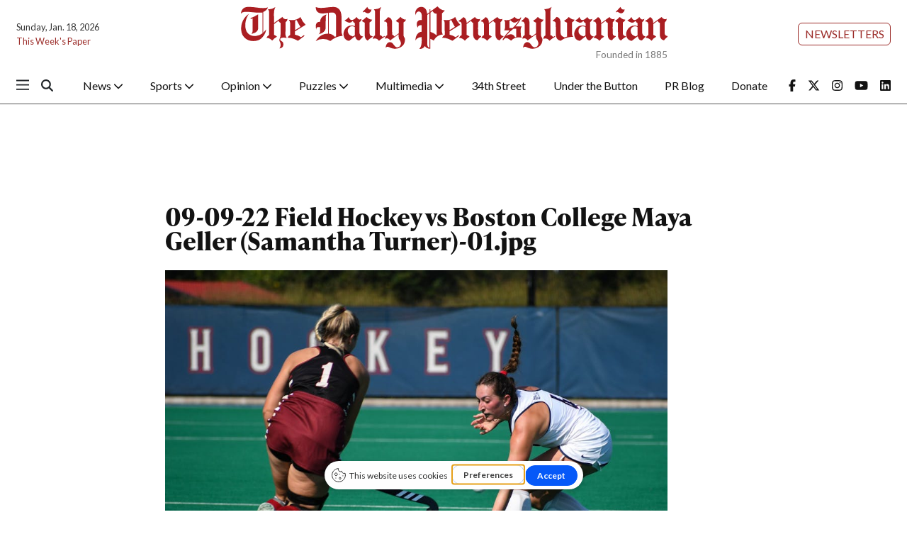

--- FILE ---
content_type: text/html; charset=utf-8
request_url: https://www.google.com/recaptcha/api2/aframe
body_size: 267
content:
<!DOCTYPE HTML><html><head><meta http-equiv="content-type" content="text/html; charset=UTF-8"></head><body><script nonce="pHrqkt4DXysptQWNs6QvGg">/** Anti-fraud and anti-abuse applications only. See google.com/recaptcha */ try{var clients={'sodar':'https://pagead2.googlesyndication.com/pagead/sodar?'};window.addEventListener("message",function(a){try{if(a.source===window.parent){var b=JSON.parse(a.data);var c=clients[b['id']];if(c){var d=document.createElement('img');d.src=c+b['params']+'&rc='+(localStorage.getItem("rc::a")?sessionStorage.getItem("rc::b"):"");window.document.body.appendChild(d);sessionStorage.setItem("rc::e",parseInt(sessionStorage.getItem("rc::e")||0)+1);localStorage.setItem("rc::h",'1768733218205');}}}catch(b){}});window.parent.postMessage("_grecaptcha_ready", "*");}catch(b){}</script></body></html>

--- FILE ---
content_type: text/javascript;charset=UTF-8
request_url: https://www.thedp.com/b/e.js
body_size: 678
content:
var _ceo = _ceo || {};

console.log("Starting integration for dpn");
console.log("FP", "4ed577e4-f0c1-49c7-9656-dd8a3c631b8d");
console.log("REF", "https://www.thedp.com/multimedia/09-09-22-field-hockey-vs-boston-college-maya-geller-samantha-turner-01");

window.addEventListener('DOMContentLoaded', function() {
    var _closer = document.getElementById('__ceo-debug-message-close');
    var _opener = document.getElementById('__ceo-debug-message-open');
    var _container = document.getElementById('__ceo-debug-message');

    var el = document.getElementById('__ceo-8B7A2F29-C494-4EAA-9D3D-93356FF6FB40');

    if (el) {
        window._ceo.BlockerEnabled = true;
    } else {
        window._ceo.BlockerEnabled = false;
    }

            
    if (!_container) {
        return;
    }

    _closer.addEventListener('click', function(e) {
        e.preventDefault();
        _container.classList.add('message-collapse');
    });
    _opener.addEventListener('click', function(e) {
        e.preventDefault();
        _container.classList.remove('message-collapse');
    });
});
